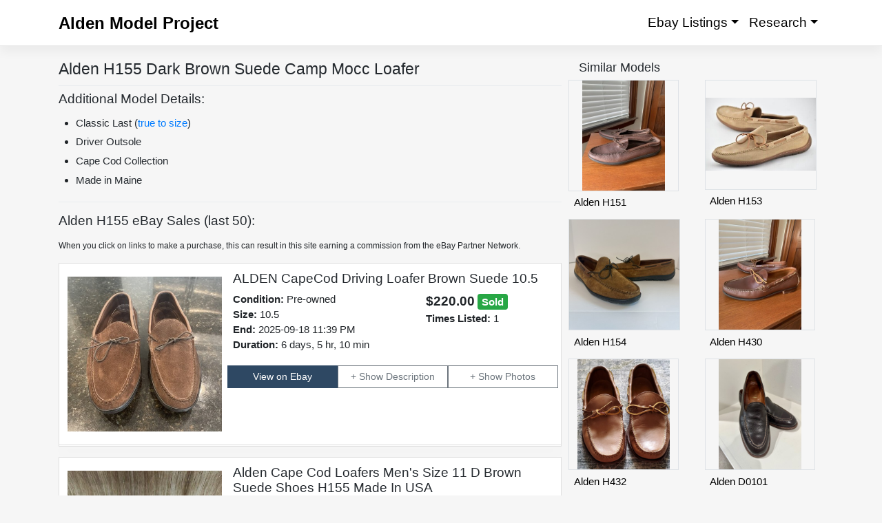

--- FILE ---
content_type: text/html; charset=UTF-8
request_url: https://aldenmodelproject.com/alden-h155/
body_size: 10535
content:
<!DOCTYPE html>
<html lang="en-US">
<head>
    <meta charset="UTF-8">
    <meta name="viewport" content="width=device-width, initial-scale=1">
    <meta http-equiv="X-UA-Compatible" content="IE=edge">
    <meta name="msvalidate.01" content="9BC0459B5EE1F5B3A282E87478161417" />
    <link rel="profile" href="http://gmpg.org/xfn/11">
    <link rel="pingback" href="https://aldenmodelproject.com/xmlrpc.php">
	<link rel="dns-prefetch" href="https://s3.us-east-2.amazonaws.com">
	<link rel="dns-prefetch" href="https://d33a2zuipi9owj.cloudfront.net">
	<link rel="dns-prefetch" href="https://i.ebayimg.com">
	<link rel="dns-prefetch" href="https://www.google-analytics.com">
	<link rel="dns-prefetch" href="https://www.googletagmanager.com">
	<link rel="dns-prefetch" href="https://stats.g.doubleclick.net">
	<!--<link rel="dns-prefetch" href="//z-na.amazon-adsystem.com">-->
	<link href='https://s3.us-east-2.amazonaws.com' crossorigin="use-credentials" rel='preconnect'/>
	<link href='https://d33a2zuipi9owj.cloudfront.net' crossorigin="use-credentials" rel='preconnect'/>
	<link href='https://i.ebayimg.com' crossorigin='anonymous' rel='preconnect'/>
<title>Alden H155 Dark Brown Suede Camp Mocc Loafer | Alden Model Project</title>
<meta name='robots' content='max-image-preview:large' />
	<style>img:is([sizes="auto" i], [sizes^="auto," i]) { contain-intrinsic-size: 3000px 1500px }</style>
	<link rel='dns-prefetch' href='//cdn.jsdelivr.net' />
<link href='https://cdn.jsdelivr.net' crossorigin='anonymous' rel='preconnect' />
<link rel="alternate" type="application/rss+xml" title="Alden Model Project &raquo; Feed" href="https://aldenmodelproject.com/feed/" />
<link rel="alternate" type="application/rss+xml" title="Alden Model Project &raquo; Comments Feed" href="https://aldenmodelproject.com/comments/feed/" />
<link rel="alternate" type="application/rss+xml" title="Alden Model Project &raquo; H155 Comments Feed" href="https://aldenmodelproject.com/alden-h155/feed/" />
<style id='classic-theme-styles-inline-css' type='text/css'>
/*! This file is auto-generated */
.wp-block-button__link{color:#fff;background-color:#32373c;border-radius:9999px;box-shadow:none;text-decoration:none;padding:calc(.667em + 2px) calc(1.333em + 2px);font-size:1.125em}.wp-block-file__button{background:#32373c;color:#fff;text-decoration:none}
</style>
<style id='global-styles-inline-css' type='text/css'>
:root{--wp--preset--aspect-ratio--square: 1;--wp--preset--aspect-ratio--4-3: 4/3;--wp--preset--aspect-ratio--3-4: 3/4;--wp--preset--aspect-ratio--3-2: 3/2;--wp--preset--aspect-ratio--2-3: 2/3;--wp--preset--aspect-ratio--16-9: 16/9;--wp--preset--aspect-ratio--9-16: 9/16;--wp--preset--color--black: #000000;--wp--preset--color--cyan-bluish-gray: #abb8c3;--wp--preset--color--white: #ffffff;--wp--preset--color--pale-pink: #f78da7;--wp--preset--color--vivid-red: #cf2e2e;--wp--preset--color--luminous-vivid-orange: #ff6900;--wp--preset--color--luminous-vivid-amber: #fcb900;--wp--preset--color--light-green-cyan: #7bdcb5;--wp--preset--color--vivid-green-cyan: #00d084;--wp--preset--color--pale-cyan-blue: #8ed1fc;--wp--preset--color--vivid-cyan-blue: #0693e3;--wp--preset--color--vivid-purple: #9b51e0;--wp--preset--gradient--vivid-cyan-blue-to-vivid-purple: linear-gradient(135deg,rgba(6,147,227,1) 0%,rgb(155,81,224) 100%);--wp--preset--gradient--light-green-cyan-to-vivid-green-cyan: linear-gradient(135deg,rgb(122,220,180) 0%,rgb(0,208,130) 100%);--wp--preset--gradient--luminous-vivid-amber-to-luminous-vivid-orange: linear-gradient(135deg,rgba(252,185,0,1) 0%,rgba(255,105,0,1) 100%);--wp--preset--gradient--luminous-vivid-orange-to-vivid-red: linear-gradient(135deg,rgba(255,105,0,1) 0%,rgb(207,46,46) 100%);--wp--preset--gradient--very-light-gray-to-cyan-bluish-gray: linear-gradient(135deg,rgb(238,238,238) 0%,rgb(169,184,195) 100%);--wp--preset--gradient--cool-to-warm-spectrum: linear-gradient(135deg,rgb(74,234,220) 0%,rgb(151,120,209) 20%,rgb(207,42,186) 40%,rgb(238,44,130) 60%,rgb(251,105,98) 80%,rgb(254,248,76) 100%);--wp--preset--gradient--blush-light-purple: linear-gradient(135deg,rgb(255,206,236) 0%,rgb(152,150,240) 100%);--wp--preset--gradient--blush-bordeaux: linear-gradient(135deg,rgb(254,205,165) 0%,rgb(254,45,45) 50%,rgb(107,0,62) 100%);--wp--preset--gradient--luminous-dusk: linear-gradient(135deg,rgb(255,203,112) 0%,rgb(199,81,192) 50%,rgb(65,88,208) 100%);--wp--preset--gradient--pale-ocean: linear-gradient(135deg,rgb(255,245,203) 0%,rgb(182,227,212) 50%,rgb(51,167,181) 100%);--wp--preset--gradient--electric-grass: linear-gradient(135deg,rgb(202,248,128) 0%,rgb(113,206,126) 100%);--wp--preset--gradient--midnight: linear-gradient(135deg,rgb(2,3,129) 0%,rgb(40,116,252) 100%);--wp--preset--font-size--small: 13px;--wp--preset--font-size--medium: 20px;--wp--preset--font-size--large: 36px;--wp--preset--font-size--x-large: 42px;--wp--preset--spacing--20: 0.44rem;--wp--preset--spacing--30: 0.67rem;--wp--preset--spacing--40: 1rem;--wp--preset--spacing--50: 1.5rem;--wp--preset--spacing--60: 2.25rem;--wp--preset--spacing--70: 3.38rem;--wp--preset--spacing--80: 5.06rem;--wp--preset--shadow--natural: 6px 6px 9px rgba(0, 0, 0, 0.2);--wp--preset--shadow--deep: 12px 12px 50px rgba(0, 0, 0, 0.4);--wp--preset--shadow--sharp: 6px 6px 0px rgba(0, 0, 0, 0.2);--wp--preset--shadow--outlined: 6px 6px 0px -3px rgba(255, 255, 255, 1), 6px 6px rgba(0, 0, 0, 1);--wp--preset--shadow--crisp: 6px 6px 0px rgba(0, 0, 0, 1);}:where(.is-layout-flex){gap: 0.5em;}:where(.is-layout-grid){gap: 0.5em;}body .is-layout-flex{display: flex;}.is-layout-flex{flex-wrap: wrap;align-items: center;}.is-layout-flex > :is(*, div){margin: 0;}body .is-layout-grid{display: grid;}.is-layout-grid > :is(*, div){margin: 0;}:where(.wp-block-columns.is-layout-flex){gap: 2em;}:where(.wp-block-columns.is-layout-grid){gap: 2em;}:where(.wp-block-post-template.is-layout-flex){gap: 1.25em;}:where(.wp-block-post-template.is-layout-grid){gap: 1.25em;}.has-black-color{color: var(--wp--preset--color--black) !important;}.has-cyan-bluish-gray-color{color: var(--wp--preset--color--cyan-bluish-gray) !important;}.has-white-color{color: var(--wp--preset--color--white) !important;}.has-pale-pink-color{color: var(--wp--preset--color--pale-pink) !important;}.has-vivid-red-color{color: var(--wp--preset--color--vivid-red) !important;}.has-luminous-vivid-orange-color{color: var(--wp--preset--color--luminous-vivid-orange) !important;}.has-luminous-vivid-amber-color{color: var(--wp--preset--color--luminous-vivid-amber) !important;}.has-light-green-cyan-color{color: var(--wp--preset--color--light-green-cyan) !important;}.has-vivid-green-cyan-color{color: var(--wp--preset--color--vivid-green-cyan) !important;}.has-pale-cyan-blue-color{color: var(--wp--preset--color--pale-cyan-blue) !important;}.has-vivid-cyan-blue-color{color: var(--wp--preset--color--vivid-cyan-blue) !important;}.has-vivid-purple-color{color: var(--wp--preset--color--vivid-purple) !important;}.has-black-background-color{background-color: var(--wp--preset--color--black) !important;}.has-cyan-bluish-gray-background-color{background-color: var(--wp--preset--color--cyan-bluish-gray) !important;}.has-white-background-color{background-color: var(--wp--preset--color--white) !important;}.has-pale-pink-background-color{background-color: var(--wp--preset--color--pale-pink) !important;}.has-vivid-red-background-color{background-color: var(--wp--preset--color--vivid-red) !important;}.has-luminous-vivid-orange-background-color{background-color: var(--wp--preset--color--luminous-vivid-orange) !important;}.has-luminous-vivid-amber-background-color{background-color: var(--wp--preset--color--luminous-vivid-amber) !important;}.has-light-green-cyan-background-color{background-color: var(--wp--preset--color--light-green-cyan) !important;}.has-vivid-green-cyan-background-color{background-color: var(--wp--preset--color--vivid-green-cyan) !important;}.has-pale-cyan-blue-background-color{background-color: var(--wp--preset--color--pale-cyan-blue) !important;}.has-vivid-cyan-blue-background-color{background-color: var(--wp--preset--color--vivid-cyan-blue) !important;}.has-vivid-purple-background-color{background-color: var(--wp--preset--color--vivid-purple) !important;}.has-black-border-color{border-color: var(--wp--preset--color--black) !important;}.has-cyan-bluish-gray-border-color{border-color: var(--wp--preset--color--cyan-bluish-gray) !important;}.has-white-border-color{border-color: var(--wp--preset--color--white) !important;}.has-pale-pink-border-color{border-color: var(--wp--preset--color--pale-pink) !important;}.has-vivid-red-border-color{border-color: var(--wp--preset--color--vivid-red) !important;}.has-luminous-vivid-orange-border-color{border-color: var(--wp--preset--color--luminous-vivid-orange) !important;}.has-luminous-vivid-amber-border-color{border-color: var(--wp--preset--color--luminous-vivid-amber) !important;}.has-light-green-cyan-border-color{border-color: var(--wp--preset--color--light-green-cyan) !important;}.has-vivid-green-cyan-border-color{border-color: var(--wp--preset--color--vivid-green-cyan) !important;}.has-pale-cyan-blue-border-color{border-color: var(--wp--preset--color--pale-cyan-blue) !important;}.has-vivid-cyan-blue-border-color{border-color: var(--wp--preset--color--vivid-cyan-blue) !important;}.has-vivid-purple-border-color{border-color: var(--wp--preset--color--vivid-purple) !important;}.has-vivid-cyan-blue-to-vivid-purple-gradient-background{background: var(--wp--preset--gradient--vivid-cyan-blue-to-vivid-purple) !important;}.has-light-green-cyan-to-vivid-green-cyan-gradient-background{background: var(--wp--preset--gradient--light-green-cyan-to-vivid-green-cyan) !important;}.has-luminous-vivid-amber-to-luminous-vivid-orange-gradient-background{background: var(--wp--preset--gradient--luminous-vivid-amber-to-luminous-vivid-orange) !important;}.has-luminous-vivid-orange-to-vivid-red-gradient-background{background: var(--wp--preset--gradient--luminous-vivid-orange-to-vivid-red) !important;}.has-very-light-gray-to-cyan-bluish-gray-gradient-background{background: var(--wp--preset--gradient--very-light-gray-to-cyan-bluish-gray) !important;}.has-cool-to-warm-spectrum-gradient-background{background: var(--wp--preset--gradient--cool-to-warm-spectrum) !important;}.has-blush-light-purple-gradient-background{background: var(--wp--preset--gradient--blush-light-purple) !important;}.has-blush-bordeaux-gradient-background{background: var(--wp--preset--gradient--blush-bordeaux) !important;}.has-luminous-dusk-gradient-background{background: var(--wp--preset--gradient--luminous-dusk) !important;}.has-pale-ocean-gradient-background{background: var(--wp--preset--gradient--pale-ocean) !important;}.has-electric-grass-gradient-background{background: var(--wp--preset--gradient--electric-grass) !important;}.has-midnight-gradient-background{background: var(--wp--preset--gradient--midnight) !important;}.has-small-font-size{font-size: var(--wp--preset--font-size--small) !important;}.has-medium-font-size{font-size: var(--wp--preset--font-size--medium) !important;}.has-large-font-size{font-size: var(--wp--preset--font-size--large) !important;}.has-x-large-font-size{font-size: var(--wp--preset--font-size--x-large) !important;}
:where(.wp-block-post-template.is-layout-flex){gap: 1.25em;}:where(.wp-block-post-template.is-layout-grid){gap: 1.25em;}
:where(.wp-block-columns.is-layout-flex){gap: 2em;}:where(.wp-block-columns.is-layout-grid){gap: 2em;}
:root :where(.wp-block-pullquote){font-size: 1.5em;line-height: 1.6;}
</style>
<link rel='stylesheet' id='vscf-styles-css' href='https://aldenmodelproject.com/wp-content/plugins/very-simple-contact-form/css/vscf-style.min.css?ver=6.8.3' type='text/css' media='all' />
<link rel='stylesheet' id='parent-style-css' href='https://aldenmodelproject.com/wp-content/themes/wp-bootstrap-starter/style.css?ver=6.8.3' type='text/css' media='all' />
<link rel='stylesheet' id='wp-bootstrap-starter-bootstrap-css-css' href='https://cdn.jsdelivr.net/npm/bootstrap@4.5.3/dist/css/bootstrap.min.css?ver=6.8.3' type='text/css' media='all' />
<link rel='stylesheet' id='wp-bootstrap-starter-style-css' href='https://aldenmodelproject.com/wp-content/themes/wp-bootstrap-starter-child/style.css?ver=6.8.3' type='text/css' media='all' />
<script type="text/javascript" src="https://cdn.jsdelivr.net/npm/jquery@3.5.1/dist/jquery.slim.min.js?ver=6.8.3" id="jquery-js"></script>
<!--[if lt IE 9]>
<script type="text/javascript" src="https://aldenmodelproject.com/wp-content/themes/wp-bootstrap-starter/inc/assets/js/html5.js?ver=3.7.0" id="html5hiv-js"></script>
<![endif]-->
<link rel="https://api.w.org/" href="https://aldenmodelproject.com/wp-json/" /><link rel="alternate" title="JSON" type="application/json" href="https://aldenmodelproject.com/wp-json/wp/v2/pages/1812" /><link rel="EditURI" type="application/rsd+xml" title="RSD" href="https://aldenmodelproject.com/xmlrpc.php?rsd" />
<meta name="generator" content="WordPress 6.8.3" />
<link rel="canonical" href="https://aldenmodelproject.com/alden-h155/" />
<link rel='shortlink' href='https://aldenmodelproject.com/?p=1812' />
<link rel="alternate" title="oEmbed (JSON)" type="application/json+oembed" href="https://aldenmodelproject.com/wp-json/oembed/1.0/embed?url=https%3A%2F%2Faldenmodelproject.com%2Falden-h155%2F" />
<link rel="alternate" title="oEmbed (XML)" type="text/xml+oembed" href="https://aldenmodelproject.com/wp-json/oembed/1.0/embed?url=https%3A%2F%2Faldenmodelproject.com%2Falden-h155%2F&#038;format=xml" />
<link rel="pingback" href="https://aldenmodelproject.com/xmlrpc.php">    <style type="text/css">
        #page-sub-header { background: #fff; }
    </style>
    
  <link rel="preload" as="image" href="https://d36ddk8qjyxe2u.cloudfront.net/2025-09/7145625/44756459_1.JPG" />
  <meta name="keywords" content="Alden H155 last sizing price ebay sales Classic Dark Brown Suede Camp Mocc" />
  <meta name="description" content="Alden H155 Camp Mocc loafer is built on the Classic last. The model has a dark brown Suede leather upper with a driver outsole." />
  <meta property="og:description" content="Alden H155 Camp Mocc loafer is built on the Classic last. The model has a dark brown Suede leather upper with a driver outsole." />
  <meta property="og:type" content="product" />
  <meta property="og:title" content="Alden H155 Dark Brown Suede Camp Mocc Loafer" />
  <meta property="og:url" content="https://aldenmodelproject.com/alden-h155/" />
  <meta property="og:image" content="https://d36ddk8qjyxe2u.cloudfront.net/2025-09/7145625/44756459_3.JPG" />
  <meta property="og:site_name" content="Alden Model Project" />
  <meta name="twitter:description" content="Alden H155 Camp Mocc loafer is built on the Classic last. The model has a dark brown Suede leather upper with a driver outsole." />
  <meta name="twitter:title" content="Alden H155 Dark Brown Suede Camp Mocc Loafer" />
  <meta name="twitter:image" content="https://d36ddk8qjyxe2u.cloudfront.net/2025-09/7145625/44756459_3.JPG" />
  <meta name="twitter:image:alt" content="Alden H155 Camp Mocc loafer is built on the Classic last. The model has a dark brown Suede leather upper with a driver outsole." />
  <meta name="twitter:card" content="summary" />
  <link rel="icon" href="https://aldenmodelproject.com/wp-content/uploads/2018/09/cropped-alden_icon-32x32.png" sizes="32x32" />
<link rel="icon" href="https://aldenmodelproject.com/wp-content/uploads/2018/09/cropped-alden_icon-192x192.png" sizes="192x192" />
<link rel="apple-touch-icon" href="https://aldenmodelproject.com/wp-content/uploads/2018/09/cropped-alden_icon-180x180.png" />
<meta name="msapplication-TileImage" content="https://aldenmodelproject.com/wp-content/uploads/2018/09/cropped-alden_icon-270x270.png" />
		<style type="text/css" id="wp-custom-css">
			.comment-form-url, .comment-form-email {
display: none;
}

.entry-content h2 {
    font-size: 1.4rem;
}

.entry-content h3 {
    font-size: 1.2rem;
}		</style>
		<!--

<link rel="dns-prefetch" href="//stats.g.doubleclick.net">
<link rel="dns-prefetch" href="//pagead2.googlesyndication.com">
<link href='https://stats.g.doubleclick.net' crossorigin='anonymous' rel='preconnect'/>
<link href='//pagead2.googlesyndication.com' crossorigin='anonymous' rel='preconnect'/>
<script async src="//pagead2.googlesyndication.com/pagead/js/adsbygoogle.js"></script>
<script>
     (adsbygoogle = window.adsbygoogle || []).push({
          google_ad_client: "ca-pub-4368742526870706",
          enable_page_level_ads: true
     });
</script>
-->
<!-- Google tag (gtag.js) -->
<script async src="https://www.googletagmanager.com/gtag/js?id=G-J4DHFSXVE9"></script>
<script>
  window.dataLayer = window.dataLayer || [];
  function gtag(){dataLayer.push(arguments);}
  gtag('js', new Date());

  gtag('config', 'G-J4DHFSXVE9');
</script>
</head>
<body class="wp-singular page-template page-template-model page-template-model-php page page-id-1812 wp-theme-wp-bootstrap-starter wp-child-theme-wp-bootstrap-starter-child">
<div id="page" class="site">
	<a class="skip-link screen-reader-text" href="#content">Skip to content</a>
    	<header id="masthead" class="site-header navbar-static-top navbar-light" role="banner">
        <div class="container">
            <nav class="navbar navbar-expand-xl p-0">
                <div class="navbar-brand">
                                            <a class="site-title" href="https://aldenmodelproject.com/">Alden Model Project</a>
                                    </div>
                <button class="navbar-toggler" type="button" data-toggle="modal" data-target="#sideNavModal" aria-controls="" aria-expanded="false" aria-label="Toggle navigation">
                <span class="navbar-toggler-icon"></span>
                </button>

                <div id="main-nav" class="collapse navbar-collapse justify-content-end"><ul id="menu-menu-1" class="navbar-nav"><li itemscope="itemscope" itemtype="https://www.schema.org/SiteNavigationElement" id="menu-item-2156" class="menu-item menu-item-type-post_type menu-item-object-page menu-item-home menu-item-has-children dropdown menu-item-2156 nav-item"><a title="Ebay Listings" href="#" data-toggle="dropdown" aria-haspopup="true" aria-expanded="false" class="dropdown-toggle nav-link" id="menu-item-dropdown-2156">Ebay Listings</a>
<ul class="dropdown-menu" aria-labelledby="menu-item-dropdown-2156" role="menu">
	<li itemscope="itemscope" itemtype="https://www.schema.org/SiteNavigationElement" id="menu-item-2155" class="menu-item menu-item-type-post_type menu-item-object-page menu-item-2155 nav-item"><a title="Buy It Now" href="https://aldenmodelproject.com/ebay-listings/" class="dropdown-item">Buy It Now</a></li>
	<li itemscope="itemscope" itemtype="https://www.schema.org/SiteNavigationElement" id="menu-item-2441" class="menu-item menu-item-type-post_type menu-item-object-page menu-item-2441 nav-item"><a title="Auction" href="https://aldenmodelproject.com/auction-ebay-listings/" class="dropdown-item">Auction</a></li>
	<li itemscope="itemscope" itemtype="https://www.schema.org/SiteNavigationElement" id="menu-item-2479" class="menu-item menu-item-type-post_type menu-item-object-page menu-item-2479 nav-item"><a title="Sold" href="https://aldenmodelproject.com/recent-sales/" class="dropdown-item">Sold</a></li>
</ul>
</li>
<li itemscope="itemscope" itemtype="https://www.schema.org/SiteNavigationElement" id="menu-item-1795" class="menu-item menu-item-type-post_type menu-item-object-page menu-item-home menu-item-has-children dropdown menu-item-1795 nav-item"><a title="Research" href="#" data-toggle="dropdown" aria-haspopup="true" aria-expanded="false" class="dropdown-toggle nav-link" id="menu-item-dropdown-1795">Research</a>
<ul class="dropdown-menu" aria-labelledby="menu-item-dropdown-1795" role="menu">
	<li itemscope="itemscope" itemtype="https://www.schema.org/SiteNavigationElement" id="menu-item-1794" class="menu-item menu-item-type-post_type menu-item-object-page menu-item-1794 nav-item"><a title="Shoes" href="https://aldenmodelproject.com/shoe/" class="dropdown-item">Shoes</a></li>
	<li itemscope="itemscope" itemtype="https://www.schema.org/SiteNavigationElement" id="menu-item-1798" class="menu-item menu-item-type-post_type menu-item-object-page menu-item-1798 nav-item"><a title="Boots" href="https://aldenmodelproject.com/boot/" class="dropdown-item">Boots</a></li>
	<li itemscope="itemscope" itemtype="https://www.schema.org/SiteNavigationElement" id="menu-item-1797" class="menu-item menu-item-type-post_type menu-item-object-page menu-item-1797 nav-item"><a title="Loafers" href="https://aldenmodelproject.com/loafer/" class="dropdown-item">Loafers</a></li>
</ul>
</li>
</ul></div>
            </nav>
        </div>
	</header><!-- #masthead -->
    	<div id="content" class="site-content">
		<div class="container">
            <div class="modal left fade" id="sideNavModal" tabindex="-1" role="dialog" aria-labelledby="sideNavModal" aria-hidden="true">
                <div class="modal-dialog" role="document">
                    <div class="modal-content">
                        <div class="modal-body">
                        <p class="navigation-title">Navigation</p>
                        <p class="navigation-subtitle">Ebay Listings</p>
                        <a class="btn btn-outline-secondary rounded-0 btn-block" href="/ebay-listings/" role="button">Buy It Now</a>
                        <a class="btn btn-outline-secondary rounded-0 btn-block" href="/auction-ebay-listings/" role="button">Auction</a>
                        <a class="btn btn-outline-secondary rounded-0 btn-block" href="/recent-sales/" role="button">Sold</a>
                        <p class="navigation-subtitle">Research</p>
                        <a class="btn btn-outline-secondary rounded-0 btn-block" href="/shoe/" role="button">Shoes</a>
                        <a class="btn btn-outline-secondary rounded-0 btn-block" href="/boot/" role="button">Boots</a>
                        <a class="btn btn-outline-secondary rounded-0 btn-block" href="/loafer/" role="button">Loafers</a>
                    </div>
                        <div class="modal-footer">
                            <button type="button" class="btn btn-primary" data-dismiss="modal">Close</button>
                        </div>
                    </div>
                </div>
            </div>
			<div class="row">
                	<section id="primary" class="content-area col-sm-12 col-lg-8">
		<main id="main" class="site-main" role="main">
		<header class="entry-header" >
		<div>
      <h1 class="entry-title bp-3">Alden H155 Dark Brown Suede Camp Mocc Loafer</h1>
		</div>
		</header>
            <div class="product-description"  >
            <h2>Additional Model Details:</h2>
            </div>
			<div class="row ModelDetails">
                <ul>
<li><h3>Classic Last (<a target="_blank" rel="noreferrer" href="https://www.styleforum.net/ams/alden-shoes-sizing-guide.124410/">true to size</a>)</h3></li><li><h3>Driver Outsole</h3></li><li><h3>Cape Cod Collection</h3></li><li><h3>Made in Maine</h3></li>                </ul>
            </div>
        <div class="pt-3 ebay-sales-history">
      <h2>Alden H155 eBay Sales (last 50):</h2>
      <p><small>When you click on links to make a purchase, this can result in this site earning a commission from the eBay Partner Network.</small></p>
    </div>
    <div id="Listings" class="pb-4">

  <div class="row">
  <div class="col">
    <div class="card mb-3 rounded-0">
      <div class="card-header">
        <div class="row">
          <div class="col-sm-4 p-2">
            <img class="img-fluid" src="https://d36ddk8qjyxe2u.cloudfront.net/2025-09/7145625/44756459_1.JPG" alt="Alden H155 Dark Brown Suede Camp Mocc Loafer"></div>
          <div class="col-sm-8">
            <div class="row px-2">
              <h3>ALDEN CapeCod Driving Loafer Brown Suede 10.5</h3>
            </div>
            <div class="row">
              <div class="col-7 px-2">
                <ul class="list-unstyled">
                  <li><strong>Condition:</strong> Pre-owned</li>
                  <li><strong>Size:</strong> 10.5 </li>
                  <li><strong> </strong> </li>
                  <li><strong>End: </strong> 2025-09-18 11:39 PM</li>
                  <li><strong>Duration: </strong> 6 days, 5 hr, 10 min</li>
                </ul>
              </div>
              <div class="col-5 px-2">
                <ul class="list-unstyled">
                  <li><span class="ebay-price font-weight-bold">$220.00</span> <span class="badge badge-success ebay-status-badge">Sold</span></li>
                  <li><strong>Times Listed:</strong> 1</li>
                </ul>
              </div>
            </div>
            <div class="row">
              <button class="col-12 col-md-4 my-1 btn btn-primary rounded-0" onclick="viewListing('1ftSlgFqoNgLX5kQ::c604a50cd5453840544858296dbc39d8')">View on Ebay</button>
              <button class="col-12 col-md-4 my-1 btn btn-outline-secondary collapsed rounded-0" type="button" data-toggle="collapse" data-target="#itm_desc_0" aria-expanded="true">Description</button>
                <button class="col-12 col-md-4  my-1 btn btn-outline-secondary collapsed rounded-0" type="button" data-toggle="collapse" data-target="#itm_photo_0" aria-expanded="true">Photos </button>
            </div>



           </div>
        </div>
      </div>
      <div class="card-body shadow py-0">
        <div class="accordion" id="itm_0">
          <div id="itm_desc_0" class="collapse" data-parent="#itm_0">
            <div class="py-3">The ALDEN CapeCod Driving Loafer in Brown Suede is a stylish and comfortable pair of casual shoes for men. The ALDEN CapeCod model is known for its quality craftsmanship and attention to detail.
Size 10.5
Brown suede
Please message me for any questions.🌸</div>
          </div>
          <div id="itm_photo_0" class="collapse item-photos" data-parent="#itm_0">
            <div class="py-2">
                <img src="[data-uri]" onclick="swapImage(this)" class="lazyload img-thumbnail float-left listing-pict" style="cursor:pointer;" data-xl-src="https://d36ddk8qjyxe2u.cloudfront.net/2025-09/7145625/44756459_3.JPG" alt="Alden H155" data-src="https://d36ddk8qjyxe2u.cloudfront.net/2025-09/7145625/44756459_3.JPG">
                <img src="[data-uri]" onclick="swapImage(this)" class="lazyload img-thumbnail float-left listing-pict" style="cursor:pointer;" data-xl-src="https://d36ddk8qjyxe2u.cloudfront.net/2025-09/7145625/44756460_3.JPG" alt="Alden H155" data-src="https://d36ddk8qjyxe2u.cloudfront.net/2025-09/7145625/44756460_3.JPG">
                <img src="[data-uri]" onclick="swapImage(this)" class="lazyload img-thumbnail float-left listing-pict" style="cursor:pointer;" data-xl-src="https://d36ddk8qjyxe2u.cloudfront.net/2025-09/7145625/44756461_3.JPG" alt="Alden H155" data-src="https://d36ddk8qjyxe2u.cloudfront.net/2025-09/7145625/44756461_3.JPG">
                <img src="[data-uri]" onclick="swapImage(this)" class="lazyload img-thumbnail float-left listing-pict" style="cursor:pointer;" data-xl-src="https://d36ddk8qjyxe2u.cloudfront.net/2025-09/7145625/44756462_3.JPG" alt="Alden H155" data-src="https://d36ddk8qjyxe2u.cloudfront.net/2025-09/7145625/44756462_3.JPG">
                <img src="[data-uri]" onclick="swapImage(this)" class="lazyload img-thumbnail float-left listing-pict" style="cursor:pointer;" data-xl-src="https://d36ddk8qjyxe2u.cloudfront.net/2025-09/7145625/44756463_3.JPG" alt="Alden H155" data-src="https://d36ddk8qjyxe2u.cloudfront.net/2025-09/7145625/44756463_3.JPG">
                <img src="[data-uri]" onclick="swapImage(this)" class="lazyload img-thumbnail float-left listing-pict" style="cursor:pointer;" data-xl-src="https://d36ddk8qjyxe2u.cloudfront.net/2025-09/7145625/44756464_3.JPG" alt="Alden H155" data-src="https://d36ddk8qjyxe2u.cloudfront.net/2025-09/7145625/44756464_3.JPG">
                <img src="[data-uri]" onclick="swapImage(this)" class="lazyload img-thumbnail float-left listing-pict" style="cursor:pointer;" data-xl-src="https://d36ddk8qjyxe2u.cloudfront.net/2025-09/7145625/44756465_3.JPG" alt="Alden H155" data-src="https://d36ddk8qjyxe2u.cloudfront.net/2025-09/7145625/44756465_3.JPG">
                <img src="[data-uri]" onclick="swapImage(this)" class="lazyload img-thumbnail float-left listing-pict" style="cursor:pointer;" data-xl-src="https://d36ddk8qjyxe2u.cloudfront.net/2025-09/7145625/44756466_3.JPG" alt="Alden H155" data-src="https://d36ddk8qjyxe2u.cloudfront.net/2025-09/7145625/44756466_3.JPG">
                <img src="[data-uri]" onclick="swapImage(this)" class="lazyload img-thumbnail float-left listing-pict" style="cursor:pointer;" data-xl-src="https://d36ddk8qjyxe2u.cloudfront.net/2025-09/7145625/44756467_3.JPG" alt="Alden H155" data-src="https://d36ddk8qjyxe2u.cloudfront.net/2025-09/7145625/44756467_3.JPG">
            </div>
          </div>
        </div>
      </div>
    </div>
  </div></div>

  
  <div class="row">
  <div class="col">
    <div class="card mb-3 rounded-0">
      <div class="card-header">
        <div class="row">
          <div class="col-sm-4 p-2">
            <img class="img-fluid lazyload" data-src="https://d36ddk8qjyxe2u.cloudfront.net/2024-05/6978382/43173365_1.JPG" alt="Alden H155 Dark Brown Suede Camp Mocc Loafer"></div>
          <div class="col-sm-8">
            <div class="row px-2">
              <h3>Alden Cape Cod Loafers Men's Size 11 D Brown Suede Shoes H155 Made In USA</h3>
            </div>
            <div class="row">
              <div class="col-7 px-2">
                <ul class="list-unstyled">
                  <li><strong>Condition:</strong> Pre-owned</li>
                  <li><strong>Size:</strong> 11 D</li>
                  <li><strong> </strong> </li>
                  <li><strong>End: </strong> 2024-06-26 1:31 PM</li>
                  <li><strong>Duration: </strong> 34 days, 3 hr, 31 min</li>
                </ul>
              </div>
              <div class="col-5 px-2">
                <ul class="list-unstyled">
                  <li><span class="ebay-price font-weight-bold">$100.00</span> <span class="badge badge-success ebay-status-badge">Sold</span></li>
                  <li><strong>Times Listed:</strong> 1</li>
                </ul>
              </div>
            </div>
            <div class="row">
              <button class="col-12 col-md-4 my-1 btn btn-primary rounded-0" onclick="viewListing('K4dWGHo6nxBfsQ0C::583e0d526dfb68536058a2e3c64ad074')">View on Ebay</button>
              <button class="col-12 col-md-4 my-1 btn btn-outline-secondary collapsed rounded-0" type="button" data-toggle="collapse" data-target="#itm_desc_1" aria-expanded="true">Description</button>
                <button class="col-12 col-md-4  my-1 btn btn-outline-secondary collapsed rounded-0" type="button" data-toggle="collapse" data-target="#itm_photo_1" aria-expanded="true">Photos </button>
            </div>



           </div>
        </div>
      </div>
      <div class="card-body shadow py-0">
        <div class="accordion" id="itm_1">
          <div id="itm_desc_1" class="collapse" data-parent="#itm_1">
            <div class="py-3">Alden Cape Cod Loafers Men's Size 11 D Brown Suede Shoes H155 Made In USA</div>
          </div>
          <div id="itm_photo_1" class="collapse item-photos" data-parent="#itm_1">
            <div class="py-2">
                <img src="[data-uri]" onclick="swapImage(this)" class="lazyload img-thumbnail float-left listing-pict" style="cursor:pointer;" data-xl-src="https://d36ddk8qjyxe2u.cloudfront.net/2024-05/6978382/43173365_3.JPG" alt="Alden H155" data-src="https://d36ddk8qjyxe2u.cloudfront.net/2024-05/6978382/43173365_3.JPG">
                <img src="[data-uri]" onclick="swapImage(this)" class="lazyload img-thumbnail float-left listing-pict" style="cursor:pointer;" data-xl-src="https://d36ddk8qjyxe2u.cloudfront.net/2024-05/6978382/43173366_3.JPG" alt="Alden H155" data-src="https://d36ddk8qjyxe2u.cloudfront.net/2024-05/6978382/43173366_3.JPG">
                <img src="[data-uri]" onclick="swapImage(this)" class="lazyload img-thumbnail float-left listing-pict" style="cursor:pointer;" data-xl-src="https://d36ddk8qjyxe2u.cloudfront.net/2024-05/6978382/43173367_3.JPG" alt="Alden H155" data-src="https://d36ddk8qjyxe2u.cloudfront.net/2024-05/6978382/43173367_3.JPG">
                <img src="[data-uri]" onclick="swapImage(this)" class="lazyload img-thumbnail float-left listing-pict" style="cursor:pointer;" data-xl-src="https://d36ddk8qjyxe2u.cloudfront.net/2024-05/6978382/43173368_3.JPG" alt="Alden H155" data-src="https://d36ddk8qjyxe2u.cloudfront.net/2024-05/6978382/43173368_3.JPG">
                <img src="[data-uri]" onclick="swapImage(this)" class="lazyload img-thumbnail float-left listing-pict" style="cursor:pointer;" data-xl-src="https://d36ddk8qjyxe2u.cloudfront.net/2024-05/6978382/43173369_3.JPG" alt="Alden H155" data-src="https://d36ddk8qjyxe2u.cloudfront.net/2024-05/6978382/43173369_3.JPG">
                <img src="[data-uri]" onclick="swapImage(this)" class="lazyload img-thumbnail float-left listing-pict" style="cursor:pointer;" data-xl-src="https://d36ddk8qjyxe2u.cloudfront.net/2024-05/6978382/43173370_3.JPG" alt="Alden H155" data-src="https://d36ddk8qjyxe2u.cloudfront.net/2024-05/6978382/43173370_3.JPG">
                <img src="[data-uri]" onclick="swapImage(this)" class="lazyload img-thumbnail float-left listing-pict" style="cursor:pointer;" data-xl-src="https://d36ddk8qjyxe2u.cloudfront.net/2024-05/6978382/43173371_3.JPG" alt="Alden H155" data-src="https://d36ddk8qjyxe2u.cloudfront.net/2024-05/6978382/43173371_3.JPG">
                <img src="[data-uri]" onclick="swapImage(this)" class="lazyload img-thumbnail float-left listing-pict" style="cursor:pointer;" data-xl-src="https://d36ddk8qjyxe2u.cloudfront.net/2024-05/6978382/43173372_3.JPG" alt="Alden H155" data-src="https://d36ddk8qjyxe2u.cloudfront.net/2024-05/6978382/43173372_3.JPG">
                <img src="[data-uri]" onclick="swapImage(this)" class="lazyload img-thumbnail float-left listing-pict" style="cursor:pointer;" data-xl-src="https://d36ddk8qjyxe2u.cloudfront.net/2024-05/6978382/43173373_3.JPG" alt="Alden H155" data-src="https://d36ddk8qjyxe2u.cloudfront.net/2024-05/6978382/43173373_3.JPG">
            </div>
          </div>
        </div>
      </div>
    </div>
  </div></div>

  
  <div class="row">
  <div class="col">
    <div class="card mb-3 rounded-0">
      <div class="card-header">
        <div class="row">
          <div class="col-sm-4 p-2">
            <img class="img-fluid lazyload" data-src="https://d36ddk8qjyxe2u.cloudfront.net/2023-04/6845951/41965264_1.JPG" alt="Alden H155 Dark Brown Suede Camp Mocc Loafer"></div>
          <div class="col-sm-8">
            <div class="row px-2">
              <h3>Alden Cape Cod Driving loafer moccasin shoe</h3>
            </div>
            <div class="row">
              <div class="col-7 px-2">
                <ul class="list-unstyled">
                  <li><strong>Condition:</strong> Pre-owned</li>
                  <li><strong>Size:</strong> 9.5 E</li>
                  <li><strong> </strong> </li>
                  <li><strong>End: </strong> 2023-04-22 10:55 PM</li>
                  <li><strong>Duration: </strong> 3 days, 22 hr, 21 min</li>
                </ul>
              </div>
              <div class="col-5 px-2">
                <ul class="list-unstyled">
                  <li><span class="ebay-price font-weight-bold">$85.00</span> <span class="badge badge-success ebay-status-badge">Sold</span></li>
                  <li><strong>Times Listed:</strong> 1</li>
                </ul>
              </div>
            </div>
            <div class="row">
              <button class="col-12 col-md-4 my-1 btn btn-primary rounded-0" onclick="viewListing('rowYp9348GLg9KNf::453b6a047bad5a8d7eba9c437db9a708')">View on Ebay</button>
              <button class="col-12 col-md-4 my-1 btn btn-outline-secondary collapsed rounded-0" type="button" data-toggle="collapse" data-target="#itm_desc_2" aria-expanded="true">Description</button>
                <button class="col-12 col-md-4  my-1 btn btn-outline-secondary collapsed rounded-0" type="button" data-toggle="collapse" data-target="#itm_photo_2" aria-expanded="true">Photos </button>
            </div>



           </div>
        </div>
      </div>
      <div class="card-body shadow py-0">
        <div class="accordion" id="itm_2">
          <div id="itm_desc_2" class="collapse" data-parent="#itm_2">
            <div class="py-3">Alden Cape Cod Driving loafer moccasin shoe 9 1/2
Pre-owned 
Excellent condition</div>
          </div>
          <div id="itm_photo_2" class="collapse item-photos" data-parent="#itm_2">
            <div class="py-2">
                <img src="[data-uri]" onclick="swapImage(this)" class="lazyload img-thumbnail float-left listing-pict" style="cursor:pointer;" data-xl-src="https://d36ddk8qjyxe2u.cloudfront.net/2023-04/6845951/41965264_3.JPG" alt="Alden H155" data-src="https://d36ddk8qjyxe2u.cloudfront.net/2023-04/6845951/41965264_3.JPG">
                <img src="[data-uri]" onclick="swapImage(this)" class="lazyload img-thumbnail float-left listing-pict" style="cursor:pointer;" data-xl-src="https://d36ddk8qjyxe2u.cloudfront.net/2023-04/6845951/41965265_3.JPG" alt="Alden H155" data-src="https://d36ddk8qjyxe2u.cloudfront.net/2023-04/6845951/41965265_3.JPG">
                <img src="[data-uri]" onclick="swapImage(this)" class="lazyload img-thumbnail float-left listing-pict" style="cursor:pointer;" data-xl-src="https://d36ddk8qjyxe2u.cloudfront.net/2023-04/6845951/41965266_3.JPG" alt="Alden H155" data-src="https://d36ddk8qjyxe2u.cloudfront.net/2023-04/6845951/41965266_3.JPG">
                <img src="[data-uri]" onclick="swapImage(this)" class="lazyload img-thumbnail float-left listing-pict" style="cursor:pointer;" data-xl-src="https://d36ddk8qjyxe2u.cloudfront.net/2023-04/6845951/41965267_3.JPG" alt="Alden H155" data-src="https://d36ddk8qjyxe2u.cloudfront.net/2023-04/6845951/41965267_3.JPG">
                <img src="[data-uri]" onclick="swapImage(this)" class="lazyload img-thumbnail float-left listing-pict" style="cursor:pointer;" data-xl-src="https://d36ddk8qjyxe2u.cloudfront.net/2023-04/6845951/41965268_3.JPG" alt="Alden H155" data-src="https://d36ddk8qjyxe2u.cloudfront.net/2023-04/6845951/41965268_3.JPG">
                <img src="[data-uri]" onclick="swapImage(this)" class="lazyload img-thumbnail float-left listing-pict" style="cursor:pointer;" data-xl-src="https://d36ddk8qjyxe2u.cloudfront.net/2023-04/6845951/41965269_3.JPG" alt="Alden H155" data-src="https://d36ddk8qjyxe2u.cloudfront.net/2023-04/6845951/41965269_3.JPG">
                <img src="[data-uri]" onclick="swapImage(this)" class="lazyload img-thumbnail float-left listing-pict" style="cursor:pointer;" data-xl-src="https://d36ddk8qjyxe2u.cloudfront.net/2023-04/6845951/41965270_3.JPG" alt="Alden H155" data-src="https://d36ddk8qjyxe2u.cloudfront.net/2023-04/6845951/41965270_3.JPG">
                <img src="[data-uri]" onclick="swapImage(this)" class="lazyload img-thumbnail float-left listing-pict" style="cursor:pointer;" data-xl-src="https://d36ddk8qjyxe2u.cloudfront.net/2023-04/6845951/41965271_3.JPG" alt="Alden H155" data-src="https://d36ddk8qjyxe2u.cloudfront.net/2023-04/6845951/41965271_3.JPG">
                <img src="[data-uri]" onclick="swapImage(this)" class="lazyload img-thumbnail float-left listing-pict" style="cursor:pointer;" data-xl-src="https://d36ddk8qjyxe2u.cloudfront.net/2023-04/6845951/41965272_3.JPG" alt="Alden H155" data-src="https://d36ddk8qjyxe2u.cloudfront.net/2023-04/6845951/41965272_3.JPG">
                <img src="[data-uri]" onclick="swapImage(this)" class="lazyload img-thumbnail float-left listing-pict" style="cursor:pointer;" data-xl-src="https://d36ddk8qjyxe2u.cloudfront.net/2023-04/6845951/41965273_3.JPG" alt="Alden H155" data-src="https://d36ddk8qjyxe2u.cloudfront.net/2023-04/6845951/41965273_3.JPG">
                <img src="[data-uri]" onclick="swapImage(this)" class="lazyload img-thumbnail float-left listing-pict" style="cursor:pointer;" data-xl-src="https://d36ddk8qjyxe2u.cloudfront.net/2023-04/6845951/41965274_3.JPG" alt="Alden H155" data-src="https://d36ddk8qjyxe2u.cloudfront.net/2023-04/6845951/41965274_3.JPG">
            </div>
          </div>
        </div>
      </div>
    </div>
  </div></div>

  
  <div class="row">
  <div class="col">
    <div class="card mb-3 rounded-0">
      <div class="card-header">
        <div class="row">
          <div class="col-sm-4 p-2">
            <img class="img-fluid lazyload" data-src="https://d36ddk8qjyxe2u.cloudfront.net/2021-11/6689610/40661042_1.JPG" alt="Alden H155 Dark Brown Suede Camp Mocc Loafer"></div>
          <div class="col-sm-8">
            <div class="row px-2">
              <h3>Alden H155 Dark Brown Suede, Sued Camp Mokka Loafer, Moccasin Size 8E Mint</h3>
            </div>
            <div class="row">
              <div class="col-7 px-2">
                <ul class="list-unstyled">
                  <li><strong>Condition:</strong> Pre-owned</li>
                  <li><strong>Size:</strong> 8 </li>
                  <li><strong> </strong> </li>
                  <li><strong>End: </strong> 2022-05-04 6:33 PM</li>
                  <li><strong>Duration: </strong> 6 days, 22 hr, 32 min</li>
                </ul>
              </div>
              <div class="col-5 px-2">
                <ul class="list-unstyled">
                  <li><span class="ebay-price font-weight-bold">297.00 EUR</span> <span class="badge badge-danger ebay-status-badge">Not Sold</span></li>
                  <li><strong>Times Listed:</strong> 20</li>
                </ul>
              </div>
            </div>
            <div class="row">
              <button class="col-12 col-md-4 my-1 btn btn-primary rounded-0" onclick="viewListing('DZn5nkm70Mr5g22c::955931898243cfadaa4ff50552e191a0')">View on Ebay</button>
              <button class="col-12 col-md-4 my-1 btn btn-outline-secondary collapsed rounded-0" type="button" data-toggle="collapse" data-target="#itm_desc_3" aria-expanded="true">Description</button>
                <button class="col-12 col-md-4  my-1 btn btn-outline-secondary collapsed rounded-0" type="button" data-toggle="collapse" data-target="#itm_photo_3" aria-expanded="true">Photos </button>
            </div>



           </div>
        </div>
      </div>
      <div class="card-body shadow py-0">
        <div class="accordion" id="itm_3">
          <div id="itm_desc_3" class="collapse" data-parent="#itm_3">
            <div class="py-3">Alden Cape Cod H155 Dunkelbraun Wildleder Suede Camp Mocc Handgenäht Loafers,Moccasin Sz 8 E. Made in USA 
Zustand ist Neuwertig. Versendet mit HERMES Paket Versichert. 5,99 €
Zusätzliche Modelldetails:
Klassischer Leisten (größengetreu)
Driver-Laufsohle
Cape Cod Kollektion
Hergestellt in Maine USA

Additional Model Details:
Classic Last (true to size)
Driver Outsole
Cape Cod Collection
Made in Maine USA</div>
          </div>
          <div id="itm_photo_3" class="collapse item-photos" data-parent="#itm_3">
            <div class="py-2">
                <img src="[data-uri]" onclick="swapImage(this)" class="lazyload img-thumbnail float-left listing-pict" style="cursor:pointer;" data-xl-src="https://d36ddk8qjyxe2u.cloudfront.net/2021-11/6689610/40661042_3.JPG" alt="Alden H155" data-src="https://d36ddk8qjyxe2u.cloudfront.net/2021-11/6689610/40661042_3.JPG">
                <img src="[data-uri]" onclick="swapImage(this)" class="lazyload img-thumbnail float-left listing-pict" style="cursor:pointer;" data-xl-src="https://d36ddk8qjyxe2u.cloudfront.net/2021-11/6689610/40661043_3.JPG" alt="Alden H155" data-src="https://d36ddk8qjyxe2u.cloudfront.net/2021-11/6689610/40661043_3.JPG">
                <img src="[data-uri]" onclick="swapImage(this)" class="lazyload img-thumbnail float-left listing-pict" style="cursor:pointer;" data-xl-src="https://d36ddk8qjyxe2u.cloudfront.net/2021-11/6689610/40661044_3.JPG" alt="Alden H155" data-src="https://d36ddk8qjyxe2u.cloudfront.net/2021-11/6689610/40661044_3.JPG">
                <img src="[data-uri]" onclick="swapImage(this)" class="lazyload img-thumbnail float-left listing-pict" style="cursor:pointer;" data-xl-src="https://d36ddk8qjyxe2u.cloudfront.net/2021-11/6689610/40661045_3.JPG" alt="Alden H155" data-src="https://d36ddk8qjyxe2u.cloudfront.net/2021-11/6689610/40661045_3.JPG">
                <img src="[data-uri]" onclick="swapImage(this)" class="lazyload img-thumbnail float-left listing-pict" style="cursor:pointer;" data-xl-src="https://d36ddk8qjyxe2u.cloudfront.net/2021-11/6689610/40661046_3.JPG" alt="Alden H155" data-src="https://d36ddk8qjyxe2u.cloudfront.net/2021-11/6689610/40661046_3.JPG">
                <img src="[data-uri]" onclick="swapImage(this)" class="lazyload img-thumbnail float-left listing-pict" style="cursor:pointer;" data-xl-src="https://d36ddk8qjyxe2u.cloudfront.net/2021-11/6689610/40661047_3.JPG" alt="Alden H155" data-src="https://d36ddk8qjyxe2u.cloudfront.net/2021-11/6689610/40661047_3.JPG">
                <img src="[data-uri]" onclick="swapImage(this)" class="lazyload img-thumbnail float-left listing-pict" style="cursor:pointer;" data-xl-src="https://d36ddk8qjyxe2u.cloudfront.net/2021-11/6689610/40661048_3.JPG" alt="Alden H155" data-src="https://d36ddk8qjyxe2u.cloudfront.net/2021-11/6689610/40661048_3.JPG">
                <img src="[data-uri]" onclick="swapImage(this)" class="lazyload img-thumbnail float-left listing-pict" style="cursor:pointer;" data-xl-src="https://d36ddk8qjyxe2u.cloudfront.net/2021-11/6689610/40661049_3.JPG" alt="Alden H155" data-src="https://d36ddk8qjyxe2u.cloudfront.net/2021-11/6689610/40661049_3.JPG">
                <img src="[data-uri]" onclick="swapImage(this)" class="lazyload img-thumbnail float-left listing-pict" style="cursor:pointer;" data-xl-src="https://d36ddk8qjyxe2u.cloudfront.net/2021-11/6689610/40661050_3.JPG" alt="Alden H155" data-src="https://d36ddk8qjyxe2u.cloudfront.net/2021-11/6689610/40661050_3.JPG">
                <img src="[data-uri]" onclick="swapImage(this)" class="lazyload img-thumbnail float-left listing-pict" style="cursor:pointer;" data-xl-src="https://d36ddk8qjyxe2u.cloudfront.net/2021-11/6689610/40661051_3.JPG" alt="Alden H155" data-src="https://d36ddk8qjyxe2u.cloudfront.net/2021-11/6689610/40661051_3.JPG">
                <img src="[data-uri]" onclick="swapImage(this)" class="lazyload img-thumbnail float-left listing-pict" style="cursor:pointer;" data-xl-src="https://d36ddk8qjyxe2u.cloudfront.net/2021-11/6689610/40661052_3.JPG" alt="Alden H155" data-src="https://d36ddk8qjyxe2u.cloudfront.net/2021-11/6689610/40661052_3.JPG">
                <img src="[data-uri]" onclick="swapImage(this)" class="lazyload img-thumbnail float-left listing-pict" style="cursor:pointer;" data-xl-src="https://d36ddk8qjyxe2u.cloudfront.net/2021-11/6689610/40661053_3.JPG" alt="Alden H155" data-src="https://d36ddk8qjyxe2u.cloudfront.net/2021-11/6689610/40661053_3.JPG">
            </div>
          </div>
        </div>
      </div>
    </div>
  </div></div>

  
  <div class="row">
  <div class="col">
    <div class="card mb-3 rounded-0">
      <div class="card-header">
        <div class="row">
          <div class="col-sm-4 p-2">
            <img class="img-fluid lazyload" data-src="https://d36ddk8qjyxe2u.cloudfront.net/2022-03/6722606/40927296_1.JPG" alt="Alden H155 Dark Brown Suede Camp Mocc Loafer"></div>
          <div class="col-sm-8">
            <div class="row px-2">
              <h3>Alden Cape Cod Collection H155 Brown Suede Loafers 10</h3>
            </div>
            <div class="row">
              <div class="col-7 px-2">
                <ul class="list-unstyled">
                  <li><strong>Condition:</strong> Pre-owned</li>
                  <li><strong>Size:</strong> 10 Standard</li>
                  <li><strong> </strong> </li>
                  <li><strong>End: </strong> 2022-03-06 10:54 PM</li>
                  <li><strong>Duration: </strong> 2 days, 0 hr, 13 min</li>
                </ul>
              </div>
              <div class="col-5 px-2">
                <ul class="list-unstyled">
                  <li><span class="ebay-price font-weight-bold">$99.99</span> <span class="badge badge-success ebay-status-badge">Sold</span></li>
                  <li><strong>Times Listed:</strong> 1</li>
                </ul>
              </div>
            </div>
            <div class="row">
              <button class="col-12 col-md-4 my-1 btn btn-primary rounded-0" onclick="viewListing('H2sCUi3BRBBpgyuk::5c76767cb9fbab79d8bcffde5123ea79')">View on Ebay</button>
              <button class="col-12 col-md-4 my-1 btn btn-outline-secondary collapsed rounded-0" type="button" data-toggle="collapse" data-target="#itm_desc_4" aria-expanded="true">Description</button>
                <button class="col-12 col-md-4  my-1 btn btn-outline-secondary collapsed rounded-0" type="button" data-toggle="collapse" data-target="#itm_photo_4" aria-expanded="true">Photos </button>
            </div>



           </div>
        </div>
      </div>
      <div class="card-body shadow py-0">
        <div class="accordion" id="itm_4">
          <div id="itm_desc_4" class="collapse" data-parent="#itm_4">
            <div class="py-3">RARE 
Alden Cape Cod Collection H155 Brown Suede Loafers 10. PLEASE CHECK OUT ALL PHOTOS FOR CONDITION…LIGHTLY WORN…</div>
          </div>
          <div id="itm_photo_4" class="collapse item-photos" data-parent="#itm_4">
            <div class="py-2">
                <img src="[data-uri]" onclick="swapImage(this)" class="lazyload img-thumbnail float-left listing-pict" style="cursor:pointer;" data-xl-src="https://d36ddk8qjyxe2u.cloudfront.net/2022-03/6722606/40927296_3.JPG" alt="Alden H155" data-src="https://d36ddk8qjyxe2u.cloudfront.net/2022-03/6722606/40927296_3.JPG">
                <img src="[data-uri]" onclick="swapImage(this)" class="lazyload img-thumbnail float-left listing-pict" style="cursor:pointer;" data-xl-src="https://d36ddk8qjyxe2u.cloudfront.net/2022-03/6722606/40927297_3.JPG" alt="Alden H155" data-src="https://d36ddk8qjyxe2u.cloudfront.net/2022-03/6722606/40927297_3.JPG">
                <img src="[data-uri]" onclick="swapImage(this)" class="lazyload img-thumbnail float-left listing-pict" style="cursor:pointer;" data-xl-src="https://d36ddk8qjyxe2u.cloudfront.net/2022-03/6722606/40927298_3.JPG" alt="Alden H155" data-src="https://d36ddk8qjyxe2u.cloudfront.net/2022-03/6722606/40927298_3.JPG">
                <img src="[data-uri]" onclick="swapImage(this)" class="lazyload img-thumbnail float-left listing-pict" style="cursor:pointer;" data-xl-src="https://d36ddk8qjyxe2u.cloudfront.net/2022-03/6722606/40927299_3.JPG" alt="Alden H155" data-src="https://d36ddk8qjyxe2u.cloudfront.net/2022-03/6722606/40927299_3.JPG">
                <img src="[data-uri]" onclick="swapImage(this)" class="lazyload img-thumbnail float-left listing-pict" style="cursor:pointer;" data-xl-src="https://d36ddk8qjyxe2u.cloudfront.net/2022-03/6722606/40927300_3.JPG" alt="Alden H155" data-src="https://d36ddk8qjyxe2u.cloudfront.net/2022-03/6722606/40927300_3.JPG">
                <img src="[data-uri]" onclick="swapImage(this)" class="lazyload img-thumbnail float-left listing-pict" style="cursor:pointer;" data-xl-src="https://d36ddk8qjyxe2u.cloudfront.net/2022-03/6722606/40927301_3.JPG" alt="Alden H155" data-src="https://d36ddk8qjyxe2u.cloudfront.net/2022-03/6722606/40927301_3.JPG">
                <img src="[data-uri]" onclick="swapImage(this)" class="lazyload img-thumbnail float-left listing-pict" style="cursor:pointer;" data-xl-src="https://d36ddk8qjyxe2u.cloudfront.net/2022-03/6722606/40927302_3.JPG" alt="Alden H155" data-src="https://d36ddk8qjyxe2u.cloudfront.net/2022-03/6722606/40927302_3.JPG">
                <img src="[data-uri]" onclick="swapImage(this)" class="lazyload img-thumbnail float-left listing-pict" style="cursor:pointer;" data-xl-src="https://d36ddk8qjyxe2u.cloudfront.net/2022-03/6722606/40927303_3.JPG" alt="Alden H155" data-src="https://d36ddk8qjyxe2u.cloudfront.net/2022-03/6722606/40927303_3.JPG">
                <img src="[data-uri]" onclick="swapImage(this)" class="lazyload img-thumbnail float-left listing-pict" style="cursor:pointer;" data-xl-src="https://d36ddk8qjyxe2u.cloudfront.net/2022-03/6722606/40927304_3.JPG" alt="Alden H155" data-src="https://d36ddk8qjyxe2u.cloudfront.net/2022-03/6722606/40927304_3.JPG">
                <img src="[data-uri]" onclick="swapImage(this)" class="lazyload img-thumbnail float-left listing-pict" style="cursor:pointer;" data-xl-src="https://d36ddk8qjyxe2u.cloudfront.net/2022-03/6722606/40927305_3.JPG" alt="Alden H155" data-src="https://d36ddk8qjyxe2u.cloudfront.net/2022-03/6722606/40927305_3.JPG">
                <img src="[data-uri]" onclick="swapImage(this)" class="lazyload img-thumbnail float-left listing-pict" style="cursor:pointer;" data-xl-src="https://d36ddk8qjyxe2u.cloudfront.net/2022-03/6722606/40927306_3.JPG" alt="Alden H155" data-src="https://d36ddk8qjyxe2u.cloudfront.net/2022-03/6722606/40927306_3.JPG">
                <img src="[data-uri]" onclick="swapImage(this)" class="lazyload img-thumbnail float-left listing-pict" style="cursor:pointer;" data-xl-src="https://d36ddk8qjyxe2u.cloudfront.net/2022-03/6722606/40927307_3.JPG" alt="Alden H155" data-src="https://d36ddk8qjyxe2u.cloudfront.net/2022-03/6722606/40927307_3.JPG">
            </div>
          </div>
        </div>
      </div>
    </div>
  </div></div>

  
    </div>
    <div class="row my-5 mx-1">
        <button class="btn btn-secondary p-4 d-none rounded-0 h5 w-100" id="loadMore" onclick="loadMoreListings()">Load More</button>
    </div>
<!-- Edit modal -->
<script id="ebay-listing-large" type="text/x-handlebars-template">
  <div class="row">
    <div class="col">
      <div class="card mb-3 rounded-0">
        <div class="card-header">
          <div class="row">
            <div class="col-sm-4 p-2">
              <img {{image-class}} alt="Alden H155 Dark Brown Suede Camp Mocc Loafer"></div>
            <div class="col-sm-8">
              <div class="row px-2">
                <h3>{{Title}}</h3>
              </div>
              <div class="row">
                <div class="col-7 px-2">
                  <ul class="list-unstyled">
                    <li><strong>Condition:</strong> {{ConditionValue}}</li>
                    <li><strong>Size:</strong> {{DisplaySize}} {{Width}}</li>
                    <li><strong>{{start-date-name}}</strong> {{start-date-value}}</li>
                    <li><strong>{{end-date-name}}</strong> {{end-date-value}}</li>
                    <li><strong>{{duration-name}}</strong> {{duration-value}}</li>
                  </ul>
                </div>
                <div class="col-5 px-2">
                  <ul class="list-unstyled">
                    <li><span class="ebay-price font-weight-bold">{{current-price}}</span> <span class="badge {{status-style}} ebay-status-badge">{{listing-status}}</span></li>
                    <li><strong>Times Listed:</strong> {{ItemGroupCount}}</li>
                  </ul>
                </div>
              </div>
              <div class="row">
                <button class="col-12 col-md-4 my-1 btn btn-primary rounded-0" onclick="viewListing('{{ID}}')">View on Ebay</button>
                <button class="col-12 col-md-4 my-1 btn btn-outline-secondary collapsed rounded-0" type="button" data-toggle="collapse" data-target="#itm_desc_{{Num}}"
                  aria-expanded="true">Description</button>
                  <button  class="col-12 col-md-4  my-1 btn btn-outline-secondary collapsed rounded-0" type="button" data-toggle="collapse" data-target="#itm_photo_{{Num}}"
                  aria-expanded="true">Photos </button>
              </div>
                          </div>
          </div>
        </div>
        <div class="card-body shadow py-0">
          <div class="accordion" id="itm_{{Num}}">
            <div id="itm_desc_{{Num}}" class="collapse" data-parent="#itm_{{Num}}">
              <div class="py-3">{{{Description}}}</div>
            </div>
            <div id="itm_photo_{{Num}}" class="collapse item-photos" data-parent="#itm_{{Num}}">
              <div class="py-2">
                  {{#each Pictures}}
                  <img src="[data-uri]" onclick="swapImage(this)" class="lazyload img-thumbnail float-left listing-pict" {{picturelarge}} alt="{{img-alt @index}}" data-src="{{picturesmall}}">
                  {{/each}}
              </div>
            </div>
          </div>
        </div>
      </div>
    </div>
</script>
<div id="spinner-overlay" style="display: none;">
  <div class="spinner-grow" style="width: 5rem; height: 5rem;" role="status">
    <span class="sr-only">Loading...</span>
  </div>
</div>
<script>
console.log("v3.0");
const pageModelNumber = "H155";
const imageAlt = ["Alden H155"];
const listingLoadMore = 15;
const maxServerListing = 5;
const ebaylistingsCount = 8;
const ebaylistingsData = "https://s3.us-east-2.amazonaws.com/alden-model-project/model/H155/ebaylistings.json";
const similarData = "https://d33a2zuipi9owj.cloudfront.net/model/H155/modelsimilar.json";

//window.onpopstate = function(event) {
window.onpageshow = function(event) {
  document.getElementById("spinner-overlay").style.display="none";
};

function viewListing(ID) {
    var ebayLink = "https://aldenmodelproject.com/api/?obj=item&action=ebayRedirect&id=" + btoa(ID);
    var ebayTab = window.open(ebayLink, "_blank").opener = null;
   // var ebayTab = window.open(ebayLink).opener = null;

}

function swapImage(image) {
    var mem = image.src;
    image.src = image.dataset.xlSrc;
    image.dataset.xlSrc = mem;
}
</script>
<script defer src="https://cdn.jsdelivr.net/npm/lazysizes@5.2.0/lazysizes.min.js"></script>
<script defer src="https://aldenmodelproject.com/wp-content/themes/wp-bootstrap-starter-child/similarmodel.js"></script>
<script defer src="https://cdn.jsdelivr.net/npm/handlebars@4.7.7/dist/handlebars.min.js"></script>
<script defer src="https://aldenmodelproject.com/wp-content/themes/wp-bootstrap-starter-child/js/model.js"></script>
		</main><!-- #main -->
	</section><!-- #primary -->

<aside id="secondary" class="widget-area col-sm-12 col-lg-4" role="complementary">
	<section id="custom_html-10" class="widget_text widget widget_custom_html"><h3 class="widget-title">Similar Models</h3><div class="textwidget custom-html-widget"><div class="row" id="similarModelsGrid">


		<div class="px-0 col-6 col-sm-4 col-md-3 col-lg-6 mb-2">
			<div class="similar">
					<span class="border">
							<a class="similar-img-link" tabindex="-1" aria-hidden="true" href="" title="">
									<img class="similar-img" data-src="" alt="">
							</a>
					</span>
					<a class="similar-title-link" tabindex="-1" aria-hidden="true" href="" title="">
					<h6 class="card-title m-2 similar-title" >&nbsp</h6>
					</a>
			</div>
	</div>
		<div class="px-0 col-6 col-sm-4 col-md-3 col-lg-6 mb-2">
			<div class="similar">
					<span class="border">
							<a class="similar-img-link" tabindex="-1" aria-hidden="true" href="" title="">
									<img class="similar-img" data-src="" alt="">
							</a>
					</span>
					<a class="similar-title-link" tabindex="-1" aria-hidden="true" href="" title="">
					<h6 class="card-title m-2 similar-title" >&nbsp</h6>
					</a>
			</div>
	</div>
		<div class="px-0 col-6 col-sm-4 col-md-3 col-lg-6 mb-2">
			<div class="similar">
					<span class="border">
							<a class="similar-img-link" tabindex="-1" aria-hidden="true" href="" title="">
									<img class="similar-img" data-src="" alt="">
							</a>
					</span>
					<a class="similar-title-link" tabindex="-1" aria-hidden="true" href="" title="">
					<h6 class="card-title m-2 similar-title" >&nbsp</h6>
					</a>
			</div>
	</div>
		<div class="px-0 col-6 col-sm-4 col-md-3 col-lg-6 mb-2">
			<div class="similar">
					<span class="border">
							<a class="similar-img-link" tabindex="-1" aria-hidden="true" href="" title="">
									<img class="similar-img" data-src="" alt="">
							</a>
					</span>
					<a class="similar-title-link" tabindex="-1" aria-hidden="true" href="" title="">
					<h6 class="card-title m-2 similar-title" >&nbsp</h6>
					</a>
			</div>
	</div>
		<div class="px-0 col-6 col-sm-4 col-md-3 col-lg-6 mb-2">
			<div class="similar">
					<span class="border">
							<a class="similar-img-link" tabindex="-1" aria-hidden="true" href="" title="">
									<img class="similar-img" data-src="" alt="">
							</a>
					</span>
					<a class="similar-title-link" tabindex="-1" aria-hidden="true" href="" title="">
					<h6 class="card-title m-2 similar-title" >&nbsp</h6>
					</a>
			</div>
	</div>
		<div class="px-0 col-6 col-sm-4 col-md-3 col-lg-6 mb-2">
			<div class="similar">
					<span class="border">
							<a class="similar-img-link" tabindex="-1" aria-hidden="true" href="" title="">
									<img class="similar-img" data-src="" alt="">
							</a>
					</span>
					<a class="similar-title-link" tabindex="-1" aria-hidden="true" href="" title="">
					<h6 class="card-title m-2 similar-title" >&nbsp</h6>
					</a>
			</div>
	</div>
		<div class="px-0 col-6 col-sm-4 col-md-3 col-lg-6 mb-2">
			<div class="similar">
					<span class="border">
							<a class="similar-img-link" tabindex="-1" aria-hidden="true" href="" title="">
									<img class="similar-img" data-src="" alt="">
							</a>
					</span>
					<a class="similar-title-link" tabindex="-1" aria-hidden="true" href="" title="">
					<h6 class="card-title m-2 similar-title" >&nbsp</h6>
					</a>
			</div>
	</div>
		<div class="px-0 col-6 col-sm-4 col-md-3 col-lg-6 mb-2">
			<div class="similar">
					<span class="border">
							<a class="similar-img-link" tabindex="-1" aria-hidden="true" href="" title="">
									<img class="similar-img" data-src="" alt="">
							</a>
					</span>
					<a class="similar-title-link" tabindex="-1" aria-hidden="true" href="" title="">
					<h6 class="card-title m-2 similar-title" >&nbsp</h6>
					</a>
			</div>
	</div>

</div>
<script>
document.querySelectorAll(".similar a").forEach(sa => 
  sa.addEventListener("click", function(){ document.getElementById("spinner-overlay").style.display="block"; })
)

</script></div></section><section id="custom_html-9" class="widget_text widget widget_custom_html"><div class="textwidget custom-html-widget">Clicking "View on Ebay" on an older listing can result in a missing page message from eBay. Listings on eBay typically can be accessed for 90 days after the listings closes. But sometimes eBay shortens or extends this time period.</div></section><section id="block-4" class="widget widget_block widget_media_image"><div class="wp-block-image">
<figure class="aligncenter size-full"><a href="https://www.ebay.com/e/fashion/luxe-watches-deals-010124?mkcid=1&amp;mkrid=711-53200-19255-0&amp;siteid=0&amp;campid=5338263670&amp;toolid=20014&amp;customid=&amp;mkevt=1&amp;Department=Men"><img fetchpriority="high" decoding="async" width="300" height="250" src="https://aldenmodelproject.com/wp-content/uploads/2024/02/Watches_300x250.png" alt="Ebay Watches" class="wp-image-10176"/></a></figure></div></section><section id="block-8" class="widget widget_block">
<hr class="wp-block-separator has-alpha-channel-opacity"/>
</section><section id="block-11" class="widget widget_block"><h3 class="widget-title">Shop Saphir products on Amazon</h3><div class="wp-widget-group__inner-blocks"><div class="wp-block-image">
<figure class="aligncenter size-full"><a href="https://www.amazon.com/s?k=saphir+shoe+cream&amp;i=fashion&amp;camp=1789&amp;creative=9325&amp;linkCode=ur2&amp;linkId=bfd8a9ccf4a1e780dabfa328565aba5a&amp;tag=vcleatcom-20"><img decoding="async" width="400" height="400" src="https://aldenmodelproject.com/wp-content/uploads/2024/02/saphir3.jpg" alt="" class="wp-image-10194" srcset="https://aldenmodelproject.com/wp-content/uploads/2024/02/saphir3.jpg 400w, https://aldenmodelproject.com/wp-content/uploads/2024/02/saphir3-300x300.jpg 300w, https://aldenmodelproject.com/wp-content/uploads/2024/02/saphir3-150x150.jpg 150w" sizes="(max-width: 400px) 100vw, 400px" /></a></figure></div></div></section><section id="block-13" class="widget widget_block">
<hr class="wp-block-separator has-alpha-channel-opacity"/>
</section><section id="block-12" class="widget widget_block"><h3 class="widget-title">Cedar Space Shoe Trees on Amazon</h3><div class="wp-widget-group__inner-blocks"><div class="wp-block-image">
<figure class="aligncenter size-full"><a href="https://amzn.to/3TufGxs"><img decoding="async" width="496" height="400" src="https://aldenmodelproject.com/wp-content/uploads/2024/03/shoetrees.jpg" alt="" class="wp-image-10234" srcset="https://aldenmodelproject.com/wp-content/uploads/2024/03/shoetrees.jpg 496w, https://aldenmodelproject.com/wp-content/uploads/2024/03/shoetrees-300x242.jpg 300w" sizes="(max-width: 496px) 100vw, 496px" /></a></figure></div></div></section></aside><!-- #secondary -->
			</div><!-- .row -->
		</div><!-- .container -->
	</div><!-- #content -->
    	<footer id="colophon" class="site-footer navbar-light" role="contentinfo">
		<div class="container pt-3 pb-3">
			<div class="row">
				<div class="col-md-2">
					<a href="/contact/"><h3>Contact</h3></a>
				</div>
				<div class="col-md-2">
					<a href="/about/"><h3>About</h3></a>
				</div>
				<div class="col-md-2">
					<a href="/legal/"><h3>Legal</h3></a>
				</div>
			</div>
			<div class="row">
				<div class="col-md-3 site-info">
					<p>&copy; 2026 <a href="https://aldenmodelproject.com">Alden Model Project</a> </p>
				</div><!-- close .site-info -->
			</div>
		</div>
	</footer><!-- #colophon -->
</div><!-- #page -->

<script type="speculationrules">
{"prefetch":[{"source":"document","where":{"and":[{"href_matches":"\/*"},{"not":{"href_matches":["\/wp-*.php","\/wp-admin\/*","\/wp-content\/uploads\/*","\/wp-content\/*","\/wp-content\/plugins\/*","\/wp-content\/themes\/wp-bootstrap-starter-child\/*","\/wp-content\/themes\/wp-bootstrap-starter\/*","\/*\\?(.+)"]}},{"not":{"selector_matches":"a[rel~=\"nofollow\"]"}},{"not":{"selector_matches":".no-prefetch, .no-prefetch a"}}]},"eagerness":"conservative"}]}
</script>
<script type="text/javascript" src="https://aldenmodelproject.com/wp-content/plugins/very-simple-contact-form/js/vscf-scripts.js?ver=6.8.3" id="vscf-scripts-js"></script>
<script type="text/javascript" src="https://aldenmodelproject.com/wp-content/themes/wp-bootstrap-starter/inc/assets/js/theme-script.min.js?ver=6.8.3" id="wp-bootstrap-starter-themejs-js"></script>
<script type="text/javascript" src="https://aldenmodelproject.com/wp-content/themes/wp-bootstrap-starter/inc/assets/js/skip-link-focus-fix.min.js?ver=20151215" id="wp-bootstrap-starter-skip-link-focus-fix-js"></script>
<script type="text/javascript" src="https://aldenmodelproject.com/wp-includes/js/comment-reply.min.js?ver=6.8.3" id="comment-reply-js" async="async" data-wp-strategy="async"></script>
<script type="text/javascript" src="https://cdn.jsdelivr.net/npm/bootstrap@4.6.0/dist/js/bootstrap.bundle.min.js?ver=6.8.3" id="bootstrapjs-bundle-js"></script>

</body>
</html>

--- FILE ---
content_type: text/css
request_url: https://aldenmodelproject.com/wp-content/themes/wp-bootstrap-starter-child/style.css?ver=6.8.3
body_size: 2009
content:
/*
 Theme Name:   WP Bootstrap Starter Child
 Theme URI:    https://afterimagedesigns.com/wp-bootstrap-starter/
 Description:  WP Bootstrap Starter Child
 Author:       David Kreinheder
 Author URI:   http://example.com
 Template:     wp-bootstrap-starter
 Version:      1.0.0
 License:      GNU General Public License v2 or later
 License URI:  http://www.gnu.org/licenses/gpl-2.0.html
 Tags:         
 Text Domain:  wp-bootstrap-starter-child
*/
header#masthead {
    background-color: #fff;
  }
  .navbar-brand > a {
      color: black;
      font-size: 125%;
  }
  .fa.fa-navicon {
      color: black;
    }
  
  body:not(.theme-preset-active) #masthead .navbar-nav > li > a {
      font-size: 125%;
  }
  
  #content.site-content {
      padding-top: 20px;
  }
  .modal-backdrop {
      z-index: 100000 !important;
  }
  .modal {
      z-index: 100001 !important;
  }
    
  .pictsm {
      height: 230px;
  }
  
  .img330 {
      width: 330px;
  }
  
  .entry-header-fixed {
    position: -webkit-sticky;
    position: sticky;
    top: 0;
    background-color: #fff;
    z-index: 9000;
  }
  
  #Listings .btn-outline-secondary.collapsed:before
  {
      content:'+ Show ' ;
  }
  #Listings .btn-outline-secondary:before
  {
      content:'- Hide ' ;
  }
  
  #Listings div.card-header
  {
      background-color: #fff;
  }
  
  .navbar-nav li a
  {
      color: black !important;
      font-size: 125%;
  }
  .ebay-price
  {
      font-size: 125%;
  }
  .ebay-status-badge
  {
      font-size: 100%;
  }
  .fa {
      display: inline-block;
      font: normal normal normal 14px/1 FontAwesome;
      font-size: inherit;
      text-rendering: auto;
      -webkit-font-smoothing: antialiased;
      -moz-osx-font-smoothing: grayscale;
  }
  header .fa-2x {
      font-size:18px !important;
  }
  @media only screen and (min-width : 481px)  {
  
      .similar img {
          max-width: 160px;
          max-height: 160px;
      }
      .similar span {
          height: 160px;
          width: 160px;
      }
  }
  
  
  @media only screen and (min-width : 320px) and (max-width : 480px) {
      .navbar-nav li a
      {
          font-size: 200% !important;
      }
      .ModelDetails {
          font-size: 125% !important;
      }
      .site-header .container
      {
        padding-left: 3px;
      }
      select,
      textarea,
      input {
          font-size: 1.4rem; 
      }
      .custom-select {  
          height: auto;
      }
      .filterCard, .btn {
          font-size: 1.4rem;     
      }
      .bestOffer {
          font-size: 1.2rem;     
      }
      #modelNumber {
          font-size: 2rem  !important; 
      }
      .comment-respond {
          font-size: 1.4rem  !important; 
      }
      .form-control {
          font-size: 1.4rem  !important; 
      }
      .ebay-status-badge
      {
          font-size: 90%;
      }
      #similarModelsGrid {
          width: 100%;
          margin-left: 0px;
          margin-right: 0px;
          padding-left: 0px;
          padding-right: 0px;
      }
      .similar img {
          max-width: 140px;
          max-height: 140px;
      }
      .similar span {
          height: 140px;
          width: 140px;
      }
      .site-footer h3 {
          font-size: 3rem;
      }
  }
  
  .modal.left .modal-dialog {
      position: fixed;
      margin: auto;
      width: 230px;
      -webkit-transform: translate3d(0%, 0, 0);
      -ms-transform: translate3d(0%, 0, 0);
      -o-transform: translate3d(0%, 0, 0);
      transform: translate3d(0%, 0, 0);
  }
  
  .modal.left .modal-content {
      overflow-y: auto;
  }
  
  .modal.left .modal-body {
      padding: 15px 15px 10px;
  }
  
  .modal.left.fade .modal-dialog {
      left: -230px;
      -webkit-transition: opacity 0.3s linear, left 0.3s ease-out;
      -moz-transition: opacity 0.3s linear, left 0.3s ease-out;
      -o-transition: opacity 0.3s linear, left 0.3s ease-out;
      transition: opacity 0.3s linear, left 0.3s ease-out;
  }
  
  .modal.left.fade.show .modal-dialog {
      left: 0;
  }
  
  
  .btn-primary:hover {
      color: #fff;
      background-color: #0B2137;
      border-color: #0B2137;
  }
  .btn-primary {
      color: #fff;
      background-color: #2E4863;
      border-color: #2E4863;
  }   
  body {
      background: #f6f6f6;
  }
  .ebay-listing {
      position: relative;
      display: block;
      padding-top: 100%;
      width: 100%;
  }
  .ebay-listing img{
      left: 50%;
      max-height: 100%;
      max-width: 100%;
      position: absolute;
      top: 50%;
      transform: translateY(-50%) translateX(-50%);
  }
  .listing-buttons {
      position: absolute;
      top: 80%;
      left: 50%;
      display: none;
      transform: translate(-50%, -50%);
      -ms-transform: translate(-50%, -50%);
  }
  .section-line:after {
      content: '';
      width: 100%;
      display: inline-block;
      border-bottom: 1px solid #f0f0f0;
      position: absolute;
      left: 0;
      top: 50%;
      z-index: 0;
  }
  .section-title {
      display: inline-block;
      padding: 8px 23px;
      margin: 0;
      position: relative;
      z-index: 1;
  }
  .similar span {
      background-color: inherit !important;
      border-width: 1px;
      display: table-cell;
      position: relative;
      text-align: center;
      vertical-align: middle;
  }
  .similar h6 {
      color: #000;
  }
  
  .grecaptcha-badge {
      opacity:0 !important;
  }
  
  h1.entry-title {
      font-size: 1.5rem;
  }
  
  .ebay-sales-history {
      border-top: 1px solid #eaecef;
  }
  .ebay-sales-history h2 {
      font-size: 1.25rem;
  }
  .product-description h2 {
      font-size: 1.25rem;
  }
  .ModelDetails h3 {
    font-size: 1rem;
    }


  .navigation-title {
      font-size: 1.75rem;
  }
  .navigation-subtitle {
      font-size: 1.5rem;
      margin-top: 0.5rem;
      margin-bottom: 0.5rem;
  }
  #Listings h3 {
      font-size: 1.25rem;
  }
  .site-footer h3 {
      color:#6c757d;
  }
  #similarModels{
      margin-left: 0px;
      margin-right: 0px;
  }
  #secondary{
      padding-left: 10px;
      padding-right: 5px;
  }
  /*
  .amazon-ad {
      background-color: #ffffff;
      margin-top: 50px;
  }
  .amazon-ad img {
      display: block; 
      margin-left: auto;
      margin-right: auto;
  }
  */
  h2.card-title {
      font-size: 1.75rem;
      margin-bottom: 4px;
      padding-bottom: 0px;
  }
  @media only screen and (min-width : 481px)  {
      button.col-12.col-md-4.my-1 {
          font-size: 0.9rem;
      }
      .site-footer h3 {
          font-size: 2rem;
      }
  }
  .detail-title {
      margin-bottom: .5rem;
      font-weight: 700;
  }
  
  .svg-icon.search-icon {
      display: inline-block;
      width: 2rem;
      height: 2rem;
    }
    .landing-search {
      font-size: 2rem;
    }
    div.invalid-feedback {
      font-size: 100%;
    }

    #spinner-overlay {
        color: #0B2137;
        position: fixed;
        z-index: 1;
        overflow: show;
        margin: auto;
        top: 0;
        left: 0;
        bottom: 0;
        right: 0;
        width: 50px;
        height: 50px;
    }
    

--- FILE ---
content_type: text/javascript
request_url: https://aldenmodelproject.com/wp-content/themes/wp-bootstrap-starter-child/js/model.js
body_size: 6427
content:
console.log("model.js v3.0");
"use strict";

var ebayListings = [];
var listingNum = maxServerListing;
var listingMax = maxServerListing;
var requestData = new XMLHttpRequest();
var listingTemplate;

requestData.open("GET", ebaylistingsData, true);
requestData.onload = function() {
    ebayListings = JSON.parse(this.response);
    listingTemplate = Handlebars.compile(document.getElementById("ebay-listing-large").innerHTML);
    document.getElementById("loadMore").classList.remove("d-none");
};

window.onload = function() {
  //  if (ebaylistingsCount > maxServerListing) {
        requestData.send();
  //  }     
};

function renderListing(callback) {
    var iPos = 0;
    Handlebars.registerHelper('picturesmall', function () {
        var s = this.replace("_3.", "_1.");
        s = this.replace("s-l1600", "s-l400");
        return s;
    });
    Handlebars.registerHelper('img-alt', function (index) {
        var s = imageAlt[index];
        if (s==""){
            s = imageAlt[0];
        }
        return s;
    });
    Handlebars.registerHelper('picturelarge', function () {
        var i = this;
        var s = "";
        if ((window.screen.width > 500)) {
            s = 'style="cursor:pointer;" ';
            i = this.replace("s-l1600", "s-l800");
        }
        else {
            i = this.replace("_3.", "_1.");
            i = this.replace("s-l1600", "s-l400");
        }
        s += "data-xl-src='" + i + "'";
        return new Handlebars.SafeString(s);;
    });

    Handlebars.registerHelper('status-style', function () {
        var r = "badge-danger";
        if (this.ListingStatus == "Active") {
            r = "badge-info";
        }
        else if (this.ListingStatus == "EndedWithSales") {
            r = "badge-success";
        }
        else if (this.ListingStatus == "OutOfStock") {
            r = "badge-success";
        }
        return r;
    });

    Handlebars.registerHelper('listing-status', function () {
        var r = this.ListingStatus;
        if (this.ListingStatus == "EndedWithoutSales") {
            r = "Not Sold";
        }
        else if (this.ListingStatus == "EndedWithSales") {
            r = "Sold";
        }
        else if (this.ListingStatus == "OutOfStock") {
            r = "Sold";
        }
        return r;
    });
    Handlebars.registerHelper('end-date-name', function () {
        var r = "";
        if (this.ListingStatus != "Active") {
            r = "End:";
        }
        return r;
    });
    Handlebars.registerHelper('end-date-value', function () {
        var dateString = "";
        if (this.ListingStatus != "Active") {
            var d = new Date(parseInt(this.EndTime));
            var hours = d.getHours();
            var ampm = hours >= 12 ? 'PM' : 'AM';
            hours = hours % 12;
            hours = hours ? hours : 12; // the hour '0' should be '12'
            dateString =
                d.getFullYear() + "-" +
                ("0" + (d.getMonth()+1)).slice(-2) + "-" +
                ("0" + d.getDate()).slice(-2) + " " +
                hours + ":" +
                ("0" + d.getMinutes()).slice(-2) + " " + ampm;
        }
        return dateString;
    });
    Handlebars.registerHelper('start-date-name', function () {
        var r = "";
        if (this.ListingStatus == "Active") {
            r = "Start:";
        }
        return r;
    });
    Handlebars.registerHelper('start-date-value', function () {
        var dateString = "";
        if (this.ListingStatus == "Active") {
            var d = new Date(parseInt(this.StartTime));
            var hours = d.getHours();
            var ampm = hours >= 12 ? 'PM' : 'AM';
            hours = hours % 12;
            hours = hours ? hours : 12; // the hour '0' should be '12'
            dateString =
                d.getFullYear() + "-" +
                ("0" + (d.getMonth()+1)).slice(-2) + "-" +
                ("0" + d.getDate()).slice(-2) + " " +
                hours + ":" +
                ("0" + d.getMinutes()).slice(-2) + " " + ampm;
        }
        return dateString;
    });
    Handlebars.registerHelper('duration-name', function () {
        var r = "";
        if (this.ListingStatus != "Active") {
            r = "Duration:";
        }
        return r;
    });
    Handlebars.registerHelper('duration-value', function () {
        var r = "";
        if (this.ListingStatus != "Active") {
            r = this.Duration.replace(", 0 hours, 0 minutes", "").replace(", 0 minutes", "").replace("hours", "hrs").replace("minutes", "min").replace("0 days, ", "");
        }
        return r;
    });
    Handlebars.registerHelper('image-class', function () {
        var r = 'class="img-fluid lazyload" data-src="' + this.smallImg + '"';
        if (iPos===0){
            r = 'class="img-fluid" src="' + this.smallImg + '" style="min-height: 100px;"';
        }
        return new Handlebars.SafeString(r);;
    });
    Handlebars.registerHelper('current-price', function () {
        var r = "";
        if (this.CurrencyID != "USD") {
            r = this.CurrentPrice + " " + this.CurrencyID;
        }
        else {
            r = "$" + this.CurrentPrice;
        }
        return r;
    });

    //var source = document.getElementById("ebay-listing-large").innerHTML;
    //var template = Handlebars.compile(source);
    var l;
    var s;
    if (listingMax >= ebayListings.Listings.length) {
        listingMax = ebayListings.Listings.length;
        //$("#loadMore").addClass("d-none");
        document.querySelector("#loadMore").classList.add("d-none");
    }
    else {
        document.getElementById("loadMore").classList.remove("d-none");
    }
    for (listingNum = listingNum; listingNum < listingMax; listingNum++) {
        s = ebayListings.Listings[listingNum];
        s.Num = listingNum;
        l = listingTemplate(s);
        //$("#Listings").append(l);
        document.querySelector("#Listings").insertAdjacentHTML("beforeend",l);
        iPos++;
    }
    if (callback) callback();
}

function loadMoreListings() {
    listingMax += listingLoadMore;
    var toppos = document.documentElement.scrollTop; //keeps viewport in same position
    renderListing();
    document.documentElement.scrollTo(0,toppos);
}

--- FILE ---
content_type: text/javascript
request_url: https://aldenmodelproject.com/wp-content/plugins/very-simple-contact-form/js/vscf-scripts.js?ver=6.8.3
body_size: 367
content:
/* VS Contact Form scripts */

window.onload = function() {
	if(document.getElementById("vscf")) {
		document.getElementById("vscf").reset();
	}
}

document.addEventListener("DOMContentLoaded", function () {
	if(document.getElementById("vscf-anchor")) {
		document.getElementById("vscf-anchor").scrollIntoView({behavior:"smooth",block:"center"});
	}
});


--- FILE ---
content_type: text/javascript
request_url: https://aldenmodelproject.com/wp-content/themes/wp-bootstrap-starter-child/similarmodel.js
body_size: 1824
content:
console.log("similarmodel.js v1.3");
"use strict";

var requestSimilar = new XMLHttpRequest();

requestSimilar.open("GET", similarData, true);
requestSimilar.onload = function() {
    var similarModels = JSON.parse(this.response);
    listSimilarModelsGrid(similarModels);
}

window.addEventListener('load', (event) => { 
    requestSimilar.send();
});

function similarDescription(model) {
    let s = "Alden "+model.ModelNumber;
    if (model.Leather=="Shell Cordovan"){
        s += " "+model.Color+" Shell Cordovan";
    }
    s += " "+model.Style;
    if (model.ShoeType!="Shoe"){
        s += " "+model.ShoeType;
    }
    return s;
}

function listSimilarModelsGrid(similarModels, callback) {
    for (var i = 0; i < similarModels.length; i++) {
        model = similarModels[i];
        description = similarDescription(model);
        document.getElementsByClassName("similar-title")[i].innerText = ("Alden "+model.ModelNumber);
        document.getElementsByClassName("similar-img-link")[i].href = ("https://aldenmodelproject.com/alden-"+model.ModelNumber.toLowerCase()+"/");
        document.getElementsByClassName("similar-img-link")[i].title = description;
        document.getElementsByClassName("similar-img")[i].classList.add("lazyload");
        document.getElementsByClassName("similar-img")[i].dataset.src = "https://d36ddk8qjyxe2u.cloudfront.net/" + model.PrimaryPictureS3.replace("/vc/images/ebay/alden/", "");
        document.getElementsByClassName("similar-img")[i].alt = description;
        document.getElementsByClassName("similar-title-link")[i].href = ("https://aldenmodelproject.com/alden-"+model.ModelNumber.toLowerCase()+"/");
        document.getElementsByClassName("similar-title-link")[i].title = description;
    }
 if (callback) callback();
}

